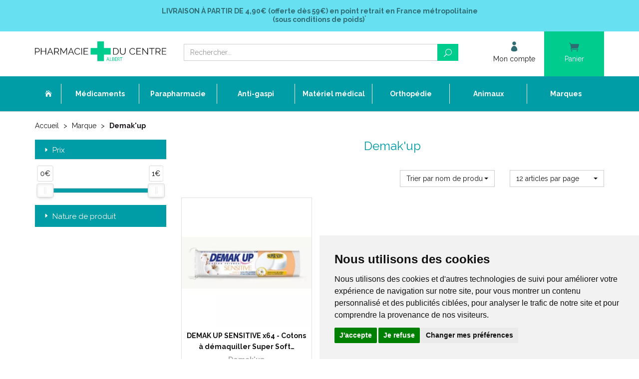

--- FILE ---
content_type: text/html; charset=UTF-8
request_url: https://www.pharmacie-du-centre-albert.fr/rubrique/demakup-sensitive-cotons-a-demaquiller-super-soft-ronds-ovales
body_size: 10311
content:
<!DOCTYPE html> <html lang="fr"> <head> <meta charset="utf-8"> <title>Demak&#039;up Sensitive Cotons à Démaquiller Super Soft Ronds Ovales</title> <meta name="description" content="Demak&amp;&#x23;039&#x3B;up&#x20;Sensitive&#x20;Cotons&#x20;&#xE0;&#x20;D&#xE9;maquiller&#x20;Super&#x20;Soft&#x20;Ronds&#x20;Ovales&#x20;-&#x20;Pharmacie&#x20;du&#x20;Centre&#x20;80300&#x20;ALBERT&#x20;-&#x20;Vente&#x20;en&#x20;ligne&#x20;m&#xE9;dicaments&#x20;sans&#x20;ordonnance&#x20;et&#x20;parapharmacie"> <meta property="fb&#x3A;app_id" content="571730743206166"> <meta property="og&#x3A;url" content="https&#x3A;&#x2F;&#x2F;www.pharmacie-du-centre-albert.fr&#x2F;rubrique&#x2F;demakup-sensitive-cotons-a-demaquiller-super-soft-ronds-ovales"> <meta property="og&#x3A;title" content="Demak&#x27;up&#x20;Sensitive&#x20;Cotons&#x20;&#xE0;&#x20;D&#xE9;maquiller&#x20;Super&#x20;Soft&#x20;Ronds&#x20;Ovales"> <meta property="og&#x3A;description" content="Demak&#x27;up&#x20;Sensitive&#x20;Cotons&#x20;&#xE0;&#x20;D&#xE9;maquiller&#x20;Super&#x20;Soft&#x20;Ronds&#x20;Ovales&#x20;-&#x20;Pharmacie&#x20;du&#x20;Centre&#x20;80300&#x20;ALBERT&#x20;-&#x20;Vente&#x20;en&#x20;ligne&#x20;m&#xE9;dicaments&#x20;sans&#x20;ordonnance&#x20;et&#x20;parapharmacie"> <meta property="og&#x3A;site_name" content="Pharmacie&#x20;du&#x20;Centre&#x20;Albert"> <meta property="og&#x3A;locale" content="fr_FR"> <meta name="twitter&#x3A;card" content="summary"> <meta name="twitter&#x3A;title" content="Demak&#x27;up&#x20;Sensitive&#x20;Cotons&#x20;&#xE0;&#x20;D&#xE9;maquiller&#x20;Super&#x20;Soft&#x20;Ronds&#x20;Ovales"> <meta name="twitter&#x3A;description" content="Demak&#x27;up&#x20;Sensitive&#x20;Cotons&#x20;&#xE0;&#x20;D&#xE9;maquiller&#x20;Super&#x20;Soft&#x20;Ronds&#x20;Ovales&#x20;-&#x20;Pharmacie&#x20;du&#x20;Centre&#x20;80300&#x20;ALBERT&#x20;-&#x20;Vente&#x20;en&#x20;ligne&#x20;m&#xE9;dicaments&#x20;sans&#x20;ordonnance&#x20;et&#x20;parapharmacie"> <meta name="viewport" content="width&#x3D;device-width,&#x20;initial-scale&#x3D;1,&#x20;maximum-scale&#x3D;1"> <meta http-equiv="X-UA-Compatible" content="IE&#x3D;edge"> <meta name="theme-color" content="&#x23;67e1f1"> <meta name="apple-itunes-app" content="app-id&#x3D;1462350588"> <meta name="robots" content="index, follow, all"> <link rel="apple-touch-icon-precomposed" sizes="144x144" href="/assets/pca/ico/apple-touch-icon-144x144-precomposed.png"> <link rel="apple-touch-icon-precomposed" sizes="114x114" href="/assets/pca/ico/apple-touch-icon-114x114-precomposed.png"> <link rel="apple-touch-icon-precomposed" sizes="72x72" href="/assets/pca/ico/apple-touch-icon-72x72-precomposed.png"> <link rel="apple-touch-icon-precomposed" href="/assets/pca/ico/apple-touch-icon-precomposed.png"> <link rel="shortcut icon" href="/assets/pca/ico/favicon.png"> <link rel="search" type="application/opensearchdescription+xml" title="Mes recherches" href="/opensearch.xml"> <link rel="canonical" href="https://www.pharmacie-du-centre-albert.fr/rubrique/demakup-sensitive-cotons-a-demaquiller-super-soft-ronds-ovales"> <link href="&#x2F;&#x2F;cdn.apotekisto.com&#x2F;ajax&#x2F;libs&#x2F;twitter-bootstrap&#x2F;3.4.1&#x2F;css&#x2F;bootstrap.min.css" media="screen" rel="stylesheet" type="text&#x2F;css"> <link href="&#x2F;&#x2F;cdn.apotekisto.com&#x2F;ajax&#x2F;libs&#x2F;noUiSlider&#x2F;15.7.1&#x2F;nouislider.min.css" media="screen" rel="stylesheet" type="text&#x2F;css"> <link href="&#x2F;&#x2F;cdnjs.cloudflare.com&#x2F;ajax&#x2F;libs&#x2F;bootstrap-select&#x2F;1.13.5&#x2F;css&#x2F;bootstrap-select.min.css" media="screen" rel="stylesheet" type="text&#x2F;css"> <link href="&#x2F;assets&#x2F;pca&#x2F;css&#x2F;style.min.css&#x3F;v&#x3D;1.48" media="screen" rel="stylesheet" type="text&#x2F;css"> <link href="&#x2F;assets&#x2F;pca&#x2F;css&#x2F;skin-cust.min.css&#x3F;v&#x3D;1.48" media="screen" rel="stylesheet" type="text&#x2F;css"> <link href="&#x2F;&#x2F;cdn.apotekisto.com&#x2F;ajax&#x2F;libs&#x2F;animate.css&#x2F;3.7.2&#x2F;animate.min.css" media="screen" rel="stylesheet" type="text&#x2F;css"> <link href="&#x2F;&#x2F;cdnjs.cloudflare.com&#x2F;ajax&#x2F;libs&#x2F;malihu-custom-scrollbar-plugin&#x2F;3.1.5&#x2F;jquery.mCustomScrollbar.min.css" media="screen" rel="stylesheet" type="text&#x2F;css"> <!--[if lt IE 9]><script  src="&#x2F;&#x2F;oss.maxcdn.com&#x2F;libs&#x2F;html5shiv&#x2F;3.7.0&#x2F;html5shiv.js"></script><![endif]--> <!--[if lt IE 9]><script  src="&#x2F;&#x2F;oss.maxcdn.com&#x2F;libs&#x2F;respond.js&#x2F;1.3.0&#x2F;respond.min.js"></script><![endif]--> <script src="https://www.googletagmanager.com/gtag/js?id=G-4LVC75SMCK" async></script><script src="https://cdn.apotekisto.com/ajax/libs/161-cookie-consent/4.1.0/cookie-consent2.min.js?v=1.0" async></script><script id="gtm-cookie-consent" data-cc-name="Pharmacie du Centre Albert">window.dataLayer=window.dataLayer||[];function gtag(){dataLayer.push(arguments);}gtag('consent','default',{'ad_storage':'denied','ad_user_data':'denied','ad_personalization':'denied','analytics_storage':'denied','wait_for_update':500});gtag('js',new Date());gtag('config','G-4LVC75SMCK');</script> </head> <body data-globals="&#x7B;&quot;path&quot;&#x3A;&quot;&quot;,&quot;user&quot;&#x3A;0,&quot;miniCartUrl&quot;&#x3A;&quot;&#x5C;&#x2F;cart&#x5C;&#x2F;mini&quot;,&quot;questionUrl&quot;&#x3A;&quot;&#x5C;&#x2F;question&quot;&#x7D;"> <div class="navbar navbar-static-top navbar-tshop megamenu mb-0" role="navigation" id="navbar-fixed"> <div class="navbar-top"> <div class="bg-head text-head text-center py-3 col-ship"> <a href="/livraison-chez-un-commercant" class="text-head"> <strong><span class="text-uppercase">Livraison &agrave; partir de</span> 4,90&euro; (offerte d&egrave;s 59&euro;) <span class="hidden-xs">en point retrait en France m&eacute;tropolitaine</span></strong><br> <strong>(sous conditions de poids)<sup>*</sup></strong> </a> </div> <div class="navbar-top-logo" id="navbar-logo"> <div class="container"> <div class="row"> <div class="col-xs-7 col-sm-3 col-lg-3 nav-logo col-logo">                            <a href="/"><img src="/assets/pca/svg/logo-pharmacie-du-centre-albert.svg" alt="Pharmacie du Centre Albert - Pharmacie &amp; Paraphamarcie en ligne" class="img-responsive" width="664" height="102"></a> </div>                        <div class="col-xs-5 col-sm-4 col-sm-push-5 col-lg-3 col-lg-push-6 col-user-menu"> <ul class="nav user-menu"> <li> <a href="#" data-h="/user/login" data-toggle="modal" data-target="#ModalLogin" data-href="/user/modalSignup"> <i class="icon_profile"></i> <span class="hidden-xs">Mon compte</span> </a> </li> <li class="dropdown cartMenu"> <a href="#" data-h="/cart" class="dropdown-toggle dropdown-cart" data-toggle="dropdown"> <i class="icon_cart"></i> <span class="hidden-xs">Panier </span><small class="hidden-xs" data-copy-dest="subtotal"></small> </a> <div class="dropdown-menu dropdown-menu-right miniCartAjax"> <p class="text-center">Chargement...</p> </div> </li> </ul> </div> <form class="col-xs-12 col-sm-5 col-sm-pull-4 col-lg-6 col-lg-pull-3" action="/recherche" method="get" id="form-nav-search"> <div class="input-group"> <span class="input-group-btn"> <button type="button" class="navbar-toggle" data-toggle="collapse" data-target=".navbar-collapse"> <span class="icon-bar"></span><span class="icon-bar"></span><span class="icon-bar"></span> </button> </span> <input type="search" name="q" required="required" maxlength="100" placeholder="Rechercher..." class="form-control"> <span class="input-group-btn"> <button class="btn btn-primary" type="submit"><i class="icon_search"></i></button> </span> </div> </form> </div> <div id="is-lg" class="visible-lg"></div> <div id="result-nav-search" data-url="/recherche/page-99/produits" class="hide"></div> </div> </div> </div> <div class="bg-menu"> <div class="container"> <div class="navbar-collapse collapse" id="navbar-categories"> <ul class="nav navbar-nav navbar-justified" id="nav-categories"> <li class="lnk-home hidden-xs"><a href="/"><span><i class="icon_house"></i></span></a></li> <li class="dropdown megamenu-fullwidth"><a data-toggle="dropdown" class="dropdown-toggle" href="#"><span>M&eacute;dicaments</span></a> <ul class="dropdown-menu"> <li class="megamenu-content"> <ul class="col-lg-3 col-sm-3 col-md-3"> <li class="c1"><a href="/rubrique/anti-gaspi-date-courte"><strong>Anti gaspi/Date courte</strong></a></li> <li class="c1 c1s"><a href="/rubrique/carences-vitamines-sels-mineraux"><strong>Carences, Vitamines, Sels Minéraux</strong></a></li> <li class="c1 c1s"><a href="/rubrique/circulation-veineuse"><strong>Circulation Veineuse</strong></a></li> <li class="c1 c1s"><a href="/rubrique/digestion"><strong>Digestion</strong></a></li> <li class="c1 c1s"><a href="/rubrique/douleurs-dentaires"><strong>Douleurs Dentaires</strong></a></li> <li class="c1 c1s"><a href="/rubrique/douleurs-fievre"><strong>Douleurs-fièvre</strong></a></li> <li class="c1 c1s"><a href="/rubrique/drainage-elimination"><strong>Drainage, Elimination</strong></a></li> <li class="c1 c1s"><a href="/rubrique/fatigue-convalescence"><strong>Fatigue, convalescence</strong></a></li> </ul> <ul class="col-lg-3 col-sm-3 col-md-3"> <li class="c1"><a href="/rubrique/homeopathie-ampoules-buvables"><strong>Homéopathie Ampoules Buvables</strong></a></li> <li class="c1 c1s"><a href="/rubrique/homeopathie-doses"><strong>Homéopathie Doses</strong></a></li> <li class="c1 c1s"><a href="/rubrique/homeopathie-granules"><strong>Homéopathie Granules</strong></a></li> <li class="c1 c1s"><a href="/rubrique/homeopathie-medicaments"><strong>Homéopathie Médicaments</strong></a></li> <li class="c1 c1s"><a href="/rubrique/homeopathie-solutions-teintures"><strong>Homéopathie Solutions, Teintures</strong></a></li> <li class="c1 c1s"><a href="/rubrique/homeopathie-triturations"><strong>Homéopathie Triturations</strong></a></li> <li class="c1 c1s"><a href="/rubrique/les-maux-de-l-hiver"><strong>Les Maux de l&#039; Hiver</strong></a></li> </ul> <ul class="col-lg-3 col-sm-3 col-md-3"> <li class="c1"><a href="/rubrique/la-femme-2"><strong>La Femme</strong></a></li> <li class="c1 c1s"><a href="/rubrique/les-yeux-2"><strong>Les Yeux</strong></a></li> <li class="c1 c1s"><a href="/rubrique/memoire-2"><strong>Mémoire</strong></a></li> <li class="c1 c1s"><a href="/rubrique/metabolisme-2"><strong>Métabolisme</strong></a></li> <li class="c1 c1s"><a href="/rubrique/muscles-articulations"><strong>Muscles, Articulations</strong></a></li> <li class="c1 c1s"><a href="/rubrique/minceur-perte-de-poids"><strong>Minceur, Perte de Poids</strong></a></li> <li class="c1 c1s"><a href="/rubrique/nerfs-sommeil"><strong>Nerfs, Sommeil</strong></a></li> </ul> <ul class="col-lg-3 col-sm-3 col-md-3"> <li class="c1"><a href="/rubrique/oligotherapie-2"><strong>Oligothérapie</strong></a></li> <li class="c1 c1s"><a href="/rubrique/oreilles-2"><strong>Oreilles</strong></a></li> <li class="c1 c1s"><a href="/rubrique/peau-cheveux"><strong>Peau, Cheveux</strong></a></li> <li class="c1 c1s"><a href="/rubrique/sevrage-tabagique-2"><strong>Sevrage Tabagique</strong></a></li> <li class="c1 c1s"><a href="/rubrique/troubles-urinaires"><strong>Troubles Urinaires</strong></a></li> <li class="c1 c1s"><a href="/rubrique/troubles-veineux"><strong>Troubles Veineux</strong></a></li> <li class="c1 c1s"><a href="/rubrique/divers"><strong>Divers</strong></a></li> </ul> </li> </ul> </li> <li class="dropdown megamenu-fullwidth"><a data-toggle="dropdown" class="dropdown-toggle" href="#"><span>Parapharmacie</span></a> <ul class="dropdown-menu"> <li class="megamenu-content"> <ul class="col-lg-3 col-sm-3 col-md-3"> <li class="c1"><a href="/rubrique/destockage-fin-de-serie"><strong>Déstockage - Fin de série</strong></a></li> <li class="c1 c1s"><a href="/rubrique/noel-coffrets-cadeuax-pas-cher"><strong>Boutique Cadeaux</strong></a></li> <li class="c1 c1s"><a href="/rubrique/printemps"><strong>Printemps</strong></a></li> <li class="c1 c1s"><a href="/rubrique/ete"><strong>Eté</strong></a></li> <li class="c1 c1s"><a href="/rubrique/automne"><strong>Automne</strong></a></li> <li class="c1 c1s"><a href="/rubrique/hiver"><strong>Hiver</strong></a></li> </ul> <ul class="col-lg-3 col-sm-3 col-md-3"> <li class="c1"><a href="/rubrique/aromatherapie"><strong>Aromathérapie</strong></a></li> <li class="c1 c1s"><a href="/rubrique/bebe-et-maman"><strong>Bébé et Maman</strong></a></li> <li class="c1 c1s"><a href="/rubrique/coffrets-trousses"><strong>Coffrets / Trousses</strong></a></li> <li class="c1 c1s"><a href="/rubrique/homme"><strong>Homme</strong></a></li> <li class="c1 c1s"><a href="/rubrique/la-beaute-par-les-cosmetiques"><strong>La Beauté par Les Cosmétiques</strong></a></li> </ul> <ul class="col-lg-3 col-sm-3 col-md-3"> <li class="c1"><a href="/rubrique/le-corps"><strong>Le Corps</strong></a></li> <li class="c1 c1s"><a href="/rubrique/les-cheveux"><strong>Les Cheveux</strong></a></li> <li class="c1 c1s"><a href="/rubrique/ma-beaute-pendant-le-cancer-evaux-cerecare-thuasne-thamert-lingerie-prothese"><strong>Ma beauté pendant Le Cancer</strong></a></li> <li class="c1 c1s"><a href="/rubrique/olfactotherapie-arkopharma-olfae-huiles-essentielles-pour-diffusion-diffuseur-pyramide-olfactive"><strong>Olfactothérapie</strong></a></li> <li class="c1 c1s"><a href="/rubrique/oligoelements"><strong>Oligoéléments</strong></a></li> </ul> <ul class="col-lg-3 col-sm-3 col-md-3"> <li class="c1"><a href="/rubrique/optique-presbytie"><strong>Optique - Presbytie</strong></a></li> <li class="c1 c1s"><a href="/rubrique/phytotherapie"><strong>Phytothérapie</strong></a></li> <li class="c1 c1s"><a href="/rubrique/premiers-soins"><strong>Premiers Soins</strong></a></li> <li class="c1 c1s"><a href="/rubrique/se-soigner-au-naturel"><strong>Se Soigner Au Naturel</strong></a></li> <li class="c1 c1s"><a href="/rubrique/solaires-adultes-enfants"><strong>Solaires Adultes Enfants</strong></a></li> </ul> </li> </ul> </li> <li><a href="/rubrique/anti-gaspi-date-courte"><span>Anti-gaspi</span></a></li> <li class="dropdown megamenu-fullwidth"><a data-toggle="dropdown" class="dropdown-toggle" href="#"><span>Mat&eacute;riel m&eacute;dical</span></a> <ul class="dropdown-menu"> <li class="megamenu-content"> <ul class="col-lg-3 col-sm-3 col-md-3"> <li class="c1"><a href="/rubrique/aides-a-la-mobilite"><strong>Aides à la Mobilité</strong></a></li> <li class="c1 c1s"><a href="/rubrique/aspiration-tracheale"><strong>Aspiration Trachéale</strong></a></li> <li class="c1 c1s"><a href="/rubrique/assistance-respiratoire"><strong>Assistance Respiratoire</strong></a></li> <li class="c1 c1s"><a href="/rubrique/bariatrie-pharmacie-du-centre-80300-albert"><strong>Bariatrie</strong></a></li> <li class="c1 c1s"><a href="/rubrique/communication-aides-techniques-octave-sonalto-tinteo-telephone"><strong>Communication</strong></a></li> <li class="c1 c1s"><a href="/rubrique/confort-aides-techniques-fauteuil-releveur-de-repos-thermotherapie-luminotherapie-humidificateur-air"><strong>Confort</strong></a></li> <li class="c1 c1s"><a href="/rubrique/gynecologie-pessaire-set-de-perfusion-pose-sondage-retrait-sterilet"><strong>Gynécologie</strong></a></li> </ul> <ul class="col-lg-3 col-sm-3 col-md-3"> <li class="c1"><a href="/rubrique/hygiene-adultes"><strong>Hygiène Adultes</strong></a></li> <li class="c1 c1s"><a href="/rubrique/hygiene-toilettes-aides-techniques-chaise-garde-robe-desinfection-nettoyage-gants-doigtiers-urinal"><strong>Hygiène Toilettes</strong></a></li> <li class="c1 c1s"><a href="/rubrique/incontinence"><strong>Incontinence</strong></a></li> <li class="c1 c1s"><a href="/rubrique/instruments-medicaux"><strong>Instruments médicaux</strong></a></li> <li class="c1 c1s"><a href="/rubrique/lits-medicalises-et-son-environnement"><strong>Lits Médicalisés et son Environnement</strong></a></li> <li class="c1 c1s"><a href="/rubrique/loisirs-aides-techniques-loupe-portes-cartes-stylo-revues-orkyn-alcura"><strong>Loisirs</strong></a></li> <li class="c1 c1s"><a href="/rubrique/medicaments-aides-techniques-broyeur-distributeur-collyre-rangement-homeo-inhalation-pilulier-pilbox"><strong>Médicaments</strong></a></li> </ul> <ul class="col-lg-3 col-sm-3 col-md-3"> <li class="c1"><a href="/rubrique/neurostimulation"><strong>Neurostimulation</strong></a></li> <li class="c1 c1s"><a href="/rubrique/prehension-habillement-aides-techniques-pince-enfile-bas-bouton-lacet-chausse-pieds"><strong>Préhension, Habillement</strong></a></li> <li class="c1 c1s"><a href="/rubrique/prevention-et-auto-diagnostic"><strong>Prévention et Auto Diagnostic</strong></a></li> <li class="c1 c1s"><a href="/rubrique/prevention-des-escarres"><strong>Prévention des Escarres</strong></a></li> <li class="c1 c1s"><a href="/rubrique/puericulture"><strong>Puériculture</strong></a></li> <li class="c1 c1s"><a href="/rubrique/re-education"><strong>Ré-éducation</strong></a></li> <li class="c1 c1s"><a href="/rubrique/repas"><strong>Repas</strong></a></li> </ul> <ul class="col-lg-3 col-sm-3 col-md-3"> <li class="c1"><a href="/rubrique/repos"><strong>Repos</strong></a></li> <li class="c1 c1s"><a href="/rubrique/salle-de-bain-et-toilettes"><strong>Salle de Bain et Toilettes</strong></a></li> <li class="c1 c1s"><a href="/rubrique/coloplast-stomie-colostomie-iliostomie-urostomie-sensura-mio-sensura-flex-sensura-click-brava"><strong>Stomie</strong></a></li> <li class="c1 c1s"><a href="/rubrique/transferts-aides-techniques-verticaliseur-leve-personne-fauteuil-disque-coussin-planche-sangle"><strong>Transferts</strong></a></li> </ul> </li> </ul> </li> <li class="dropdown megamenu-fullwidth"><a data-toggle="dropdown" class="dropdown-toggle" href="#"><span>Orthop&eacute;die</span></a> <ul class="dropdown-menu"> <li class="megamenu-content"> <ul class="col-lg-3 col-sm-3 col-md-3"> <li class="c1"><a href="/rubrique/bandes"><strong>Bandes</strong></a></li> <li class="c1 c1s"><a href="/rubrique/cancer-du-sein-lingerie"><strong>Cancer du Sein/ Lingerie</strong></a></li> <li class="c1 c1s"><a href="/rubrique/ceintures-abdominales-post-operatoires"><strong>Ceintures Abdominales Post Opératoires</strong></a></li> <li class="c1 c1s"><a href="/rubrique/ceintures-thoraciques"><strong>Ceintures Thoraciques</strong></a></li> <li class="c1 c1s"><a href="/rubrique/cheville-chevilleres"><strong>Cheville - Chevillères</strong></a></li> </ul> <ul class="col-lg-3 col-sm-3 col-md-3"> <li class="c1"><a href="/rubrique/chirurgie-plastique-et-esthetique"><strong>Chirurgie Plastique et Esthétique</strong></a></li> <li class="c1 c1s"><a href="/rubrique/contention-medicale"><strong>Contention Médicale</strong></a></li> <li class="c1 c1s"><a href="/rubrique/cou-colliers-cervicaux"><strong>Cou - Colliers Cervicaux</strong></a></li> <li class="c1 c1s"><a href="/rubrique/coude-coudieres"><strong>Coude - Coudières</strong></a></li> <li class="c1 c1s"><a href="/rubrique/cuisse"><strong>Cuisse</strong></a></li> </ul> <ul class="col-lg-3 col-sm-3 col-md-3"> <li class="c1"><a href="/rubrique/doigt-attelle"><strong>Doigt - Attelle</strong></a></li> <li class="c1 c1s"><a href="/rubrique/dos-ceintures"><strong>Dos - Ceintures</strong></a></li> <li class="c1 c1s"><a href="/rubrique/epaule-epaulieres"><strong>Epaule - Epaulières</strong></a></li> <li class="c1 c1s"><a href="/rubrique/gamme-junior-donjoy-thuasne-minitrax-fusiolight-genuaction-ligacast-ligaflex-malleoaction-ortel-c1"><strong>Gamme Junior</strong></a></li> <li class="c1 c1s"><a href="/rubrique/genou-genouilleres"><strong>Genou - Genouillères</strong></a></li> </ul> <ul class="col-lg-3 col-sm-3 col-md-3"> <li class="c1"><a href="/rubrique/pieds-2"><strong>Pieds</strong></a></li> <li class="c1 c1s"><a href="/rubrique/poignet"><strong>Poignet</strong></a></li> <li class="c1 c1s"><a href="/rubrique/protection-sur-sous-platre"><strong>Protection sur / sous Plâtre</strong></a></li> </ul> </li> </ul> </li> <li class="dropdown megamenu-fullwidth"><a data-toggle="dropdown" class="dropdown-toggle" href="#"><span>Animaux</span></a> <ul class="dropdown-menu"> <li class="megamenu-content"> <ul class="col-lg-3 col-sm-3 col-md-3"> <li class="c1"><a href="/rubrique/chat"><strong>Chat</strong></a></li> <li class="c1 c1s"><a href="/rubrique/chien"><strong>Chien</strong></a></li> <li class="c1 c1s"><a href="/rubrique/cheval"><strong>Cheval</strong></a></li> </ul> <ul class="col-lg-3 col-sm-3 col-md-3"> <li class="c1"><a href="/rubrique/furet"><strong>Furet</strong></a></li> <li class="c1 c1s"><a href="/rubrique/hygiene-de-l-habitat"><strong>Hygiène De L&#039; Habitat</strong></a></li> <li class="c1 c1s"><a href="/rubrique/lapin"><strong>Lapin</strong></a></li> </ul> <ul class="col-lg-3 col-sm-3 col-md-3"> <li class="c1"><a href="/rubrique/nac-nouveaux-animaux-de-compagnie"><strong>NAC - Nouveaux Animaux de Compagnie</strong></a></li> <li class="c1 c1s"><a href="/rubrique/oiseau"><strong>Oiseau</strong></a></li> <li class="c1 c1s"><a href="/rubrique/volailles"><strong>Volailles</strong></a></li> </ul> <ul class="col-lg-3 col-sm-3 col-md-3"> <li class="c1"><a href="/rubrique/autres-especes"><strong>Autres Espèces</strong></a></li> </ul> </li> </ul> </li> <li><a href="/marques"><span>Marques</span></a></li> </ul> <div id="nav-cat-clickable"></div> </div> </div> </div> </div> <div id="content"> <div class="container main-container" id="products-reload"> <ul class="breadcrumb" itemscope itemtype="http://schema.org/BreadcrumbList"> <li itemprop="itemListElement" itemscope itemtype="http://schema.org/ListItem"> <a href="/" itemprop="item">Accueil <em itemprop="name" class="hide">Pharmacie du Centre Albert</em></a> <meta itemprop="position" content="1"> </li> <li> <a href="/">Marque</a> </li> <li itemprop="itemListElement" itemscope itemtype="http://schema.org/ListItem" class="active"> <a href="/rubrique/demakup-sensitive-cotons-a-demaquiller-super-soft-ronds-ovales" itemprop="item"><span itemprop="name">Demak&#039;up</span></a> <meta itemprop="position" content="2"> </li> </ul> <div class="row"> <div class="col-sm-3"> <div class="panel-group" id="accordionNo" data-url="/rubrique/demakup-sensitive-cotons-a-demaquiller-super-soft-ronds-ovales"> <div class="panel panel-default"> <div class="panel-heading"> <div class="h4 panel-title"> <a data-toggle="collapse" href="#collapsePrice" class="collapseWill">Prix <span class="pull-left"><i class="arrow_triangle-right"></i></span></a> </div> </div> <div id="collapsePrice" class="panel-collapse collapse in"> <div class="panel-body"> <div class="pt-5 pb-1 mx-3"> <div id="critPrice" data-name="cfpr" data-value-min="0" data-value-max="1" data-range-min="0" data-range-max="1" data-currency="&euro;"></div> <input type="hidden" data-name="cfpr" value="0,1"> </div> </div> </div> </div> <div class="panel panel-default"> <div class="panel-heading"> <div class="panel-title"> <a data-toggle="collapse" href="#collapseType4" data-parent="#accordionNo" class="collapseWill pressed">Nature de produit <span class="criteria-count"></span> <span class="pull-left"><i class="arrow_triangle-right"></i></span></a> </div> </div> <div id="collapseType4" class="panel-collapse collapse"> <div class="panel-body"> <div class="block-element"> <label> <input type="checkbox" data-name="cfc" value="2474"> Coton / Eponge à Démaquiller</label> </div> </div> </div> </div> </div> </div> <div class="col-sm-9"> <div class="clearfix"> <h1 class="cust-section-title mt-0">Demak&#039;up</h1> </div> <div class="row mb-4"> <div class="col-xs-6 col-sm-3 col-sm-offset-6"> <select class="form-control" title="Trier par" data-query="fpp" data-url="/rubrique/demakup-sensitive-cotons-a-demaquiller-super-soft-ronds-ovales"> <option value="title" selected="selected">Trier par nom de produit</option> <option value="promo">Trier par promotions</option> <option value="hotNew">Trier par nouveaut&eacute;s</option> <option value="priceMin">Trier par prix croissant</option> <option value="priceMin_desc">Trier par prix d&eacute;croissant</option> </select> </div> <div class="col-xs-6 col-sm-3"> <select class="form-control" title="Articles par page" data-query="cpp" data-url="/rubrique/demakup-sensitive-cotons-a-demaquiller-super-soft-ronds-ovales"> <option value="12" selected="selected">12 articles par page</option> <option value="24">24 articles par page</option> <option value="36">36 articles par page</option> </select> </div> </div> <div class="row"> <div class="item col-sm-4 col-xs-6" data-product="258"> <div class="product"> <div class="image"> <a href="/produit/demak-up-sensitive-x64-cotons-a-demaquiller-super-soft-ronds-paquet-64-lotus-1469369"><img alt="DEMAK&#x20;UP&#x20;SENSITIVE&#x20;x64&#x20;-&#x20;Cotons&#x20;&#xE0;&#x20;d&#xE9;maquiller&#x20;Super&#x20;Soft&#x20;Ronds&#x20;-&#x20;Paquet&#x2F;64&#x20;-&#x20;LOTUS" class="img-responsive img-move" src="/resize/300x300/media/finish/img/normal/98/3133200065665-demak-up-sensitive-x64-cotons-a-demaquiller-super-soft-ronds-paquet-64-lotus.jpg" width="300" height="300"></a> </div> <div class="action-container"> <h2 class="title"> <a href="/produit/demak-up-sensitive-x64-cotons-a-demaquiller-super-soft-ronds-paquet-64-lotus-1469369" data-ddd="">DEMAK UP SENSITIVE x64 - Cotons à démaquiller Super Soft Ronds - Paquet/64 - LOTUS</a> </h2> <div class="brand">Demak&#039;up</div> <div class="price" data-finish="258"> <strong class="extra"><span class="p-int">0</span><span class="p-pt">,</span><span class="p-frac">90</span><span class="p-cur">€</span></strong> </div> <form action="/cart/add" method="post" class="action-control" data-medic=""> <button type="submit" class="btn btn-block btn-primary"><i class="icon_cart"></i> J&rsquo;ach&egrave;te</button> <input type="hidden" name="productId" value="258"> <input type="hidden" name="finishId" value="258"> <input type="hidden" name="quantity" value="1"> <input type="hidden" name="uri" value="https://www.pharmacie-du-centre-albert.fr/rubrique/demakup-sensitive-cotons-a-demaquiller-super-soft-ronds-ovales"> </form> </div> </div> </div> </div> <div class="clearfix my-3"> <nav class="pull-left" aria-label="Page navigation"> <ul class="pagination mt-0"> <li class="disabled"><a href="#">&laquo;</a></li> <li class="disabled"><a href="#">&lsaquo;</a></li> <li class="active"><a href="/rubrique/demakup-sensitive-cotons-a-demaquiller-super-soft-ronds-ovales">1</a></li> <li class="disabled"><a href="#">&rsaquo;</a></li> <li class="disabled"><a href="#">&raquo;</a></li> </ul> </nav> <div class="pull-right hidden-xs"> <p>Affichage 1-1 des 1 articles</p> </div> </div> </div> </div> </div> </div> <div class="gap"></div> <div class="pre-footer"> <div class="container"> <div class="row"> <div class="col-xs-6 col-sm-3"> <a href="/"> <i class="icon_pin"></i> <strong>Click &amp; Collect</strong> <br> Retrait <strong>gratuit</strong> <span class="hidden-xs">en pharmacie</span> </a> </div> <div class="col-xs-6 col-sm-3"> <a href="/equipe"> <i class="icon_group"></i> <strong>Une &eacute;quipe<br> &agrave; votre service</strong> </a> </div> <div class="clearfix visible-xs mb-4"></div> <div class="col-xs-6 col-sm-3"> <a href="/rendez-vous"> <i class="icon_calendar"></i> <strong>Prendre<br> un rendez-vous</strong> </a> </div> <div class="col-xs-6 col-sm-3"> <a href="/articles"> <i class="icon_comment_alt"></i> <strong>Nos conseils<br> sant&eacute;</strong> </a> </div> </div> </div> </div> <div class="container py-4 table-responsive"> <table class="table tfooter"> <tr class="text-center"> <td class="text-left"> <a href="https://solidarites-sante.gouv.fr" target="_blank" rel="nofollow noopener"> <img src="/assets/pca/img/square-10.png" data-lazy-src="/assets/pca/svg/logo-rf-ministere-sante.svg" width="85" height="89" alt="Minist&egrave;re de la sant&eacute;"> </a> </td> <td> <a href="https://www.ordre.pharmacien.fr" target="_blank" rel="nofollow noopener"> <img src="/assets/pca/img/square-10.png" data-lazy-src="/assets/pca/svg/logo-ordre-national-pharmaciens.svg" width="90" height="90" alt="Order national des pharmaciens"> </a> </td> <td> <a href="https://www.ordre.pharmacien.fr/je-suis/patient-grand-public/rechercher-un-site-de-vente-en-ligne-autorise-a-vendre-des-medicaments?vl-site=pharmacie-du-centre-albert" target="_blank" rel="nofollow noopener"> <img src="/assets/pca/img/square-10.png" data-lazy-src="/assets/pca/svg/logo-cliquer-verifier-legalite-site.svg" width="84" height="70" alt="V&eacute;rifier la l&eacute;galit&eacute; du site"> </a> </td> <td> <a href="https://www.hauts-de-france.ars.sante.fr" target="_blank" rel="nofollow noopener"> <img src="/assets/pca/img/square-10.png" data-lazy-src="/assets/pca/svg/logo-ars.svg" width="78" height="45" alt="ARS"> </a> </td> <td> <a href="https://www.bureauveritas.fr/wps/wcm/connect/bv_fr/local/services+sheet/certification+iso+9001" target="_blank" rel="nofollow noopener"> <img src="/assets/pca/img/square-10.png" data-lazy-src="/assets/pca/img/pharma-systeme-qualite-2x.png" width="73" height="72" alt="Pharma Syst&egrave;me Qualit&eacute;"> <img src="/assets/pca/img/square-10.png" data-lazy-src="/assets/pca/svg/logo-iso-9001.svg" width="138" height="65" alt="ISO 9001 Bureau Veritas Certification"> </a> </td> <td class="text-right"> <img src="/assets/pca/img/square-10.png" data-lazy-src="/assets/pca/svg/logo-pharmacie-francaise.svg" width="113" height="65" alt="Pharmacie fran&ccedil;aise"> </td> </tr> </table> </div> <footer class="footer bg-head"> <div class="container"> <div class="row"> <div class="col-sm-4 col-xs-12" data-mh="foot"> <div class="h-foot">Coordonn&eacute;es</div> <ul class="with-icons mb-4"> <li><i class="icon_pin"></i> 32 rue Jeanne d&rsquo;Harcourt<br> 80300 Albert</li> <li><i class="icon_clock"></i> Du lundi au vendredi<br> 8h30 - 19h00 non stop<br> Le samedi<br> 8h30 - 17h00 non stop<br> Ferm&eacute; le dimanche<br> </li> <li> <i class="icon_phone"></i> <a href="tel:0322744550">03 22 74 45 50</a> </li> <li> <i class="icon_mail"></i> <a href="mailto:contact@pharmacie-du-centre-albert.fr">contact<em class="sr-only">&nbsp;-&nbsp;</em>@<em class="sr-only">&nbsp;-&nbsp;</em>pharmacie-du-centre-albert.fr</a> </li> </ul> <div class="row"> <a href="/contactez-nous" class="col-xs-8 col-sm-12"><img src="/assets/pca/img/pharmacie-du-centre-albert-plan2.jpg" data-lazy-src="/assets/pca/img/pharmacie-du-centre-albert-plan2-2x.jpg" width="250" height="139" alt="Plan d&rsquo;acc&egrave;s &agrave; la pharmacie" class="lazy img-responsive"></a> </div> </div> <div class="col-sm-4 col-xs-6" data-mh="foot"> <div class="h-foot">Officine</div> <ul> <li><a href="/">Accueil</a></li> <li><a href="/qui-sommes-nous">Qui sommes-nous&nbsp;?</a></li> <li><a href="/equipe">L&rsquo;&eacute;quipe officinale</a></li> <li><a href="/ordonnance-en-ligne">Ordonnance</a></li> <li><a href="https://ansm.sante.fr/documents/reference/declarer-un-effet-indesirable" target="_blank" rel="nofollow noopener">D&eacute;clarer un effet ind&eacute;sirable</a></li> <li><a data-toggle="modal" data-target="#ModalQuestion">Poser une question</a></li> <li><a href="/marques">Laboratoires &amp; Marques</a></li> <li><a href="/promotions">Promotions</a></li> <li><a href="/articles">Espace conseil</a></li> <li><a href="/newsletter">Newsletter</a></li> <li><a href="/cgv">CGV</a></li> <li><a href="/mentions-legales">Mentions l&eacute;gales</a></li> <li><a href="/donnees-personnelles">Donn&eacute;es personnelles</a></li> <li><a href="/cookies" class="lnk-cookie">Cookies</a></li> <li><a href="#cookie-consent" class="cookie-consent-preferences">Mes pr&eacute;f&eacute;rences Cookies</a></li> <li><a href="#" data-h="/user">Mon compte</a></li> <li class="mt-3"><a href="https://annuaire.des-pharmacies.fr/pharmacie-du-centre-albert" target="_blank" rel="noopener">Annuaire des pharmacies</a></li> </ul> </div> <div class="col-sm-4 col-xs-6" data-mh="foot"> <div class="h-foot">Mode de livraison</div> <ul class="mb-4"> <li><a href="/retrait-en-pharmacie">Retrait dans la pharmacie</a></li> <li><a href="/livraison-chez-vous">Livraison chez vous</a></li> <li><a href="/livraison-chez-un-commercant">Livraison chez un commer&ccedil;ant</a></li> <li><a href="/page/conditions-de-retour">Conditions de retour</a></li> <li class="my-1"><img src="/assets/pca/img/square-10.png" data-lazy-fade-src="/assets/pca/svg/logo-la-poste.svg" width="114" height="23" alt="Livraison avec La poste"></li> <li><img src="/assets/pca/img/square-10.png" data-lazy-fade-src="/assets/pca/svg/logo-colissimo.svg" width="114" height="47" alt="Livraison avec Colissimo"></li> </ul> <div class="h-foot mt-3">Paiement s&eacute;curis&eacute;</div> <ul> <li class="mb-2"> <img src="/assets/pca/img/square-10.png" data-lazy-fade-src="/assets/pca/svg/logo-visa.svg" width="33" height="33" alt="Visa"> <img src="/assets/pca/img/square-10.png" data-lazy-fade-src="/assets/pca/svg/logo-cb.svg" width="33" height="33" alt="CB"> <img src="/assets/pca/img/square-10.png" data-lazy-fade-src="/assets/pca/svg/logo-mastercard.svg" width="33" height="33" alt="MasterCard"> <img src="/assets/pca/img/square-10.png" data-lazy-fade-src="/assets/pca/svg/logo-american-express.svg" width="33" height="33" alt="American Express"> <img src="/assets/pca/img/square-10.png" data-lazy-fade-src="/assets/pca/svg/logo-bancontact.svg" width="33" height="33" alt="Bancontact"> <img src="/assets/pca/img/square-10.png" data-lazy-fade-src="/assets/pca/svg/logo-paypal.svg" width="33" height="33" alt="PayPal"> </li> <li> <img src="/assets/pca/img/square-10.png" data-lazy-fade-src="/assets/pca/svg/logo-lcl.svg" width="59" height="16" alt="LCL"> </li> </ul> </div> </div> <div class="ref"><p><strong>La pharmacie du centre &agrave; Albert</strong> (80300) est une pharmacie fran&ccedil;aise certifi&eacute;e ISO 9001.&nbsp;<strong>"pharmacie-du-centre-albert.fr "</strong> est le site internet de l<strong>a pharmacie du centre</strong>, 32 rue Jeanne d' Harcourt, 80300 Albert.<br/><br/>Le site vous propose un large choix de plus de 11000 r&eacute;f&eacute;rences, au prix les plus bas possible :&nbsp;9400 en parapharmacie, animaux, orthop&eacute;die, mat&eacute;riel m&eacute;dical. 1700 en m&eacute;dicaments sans ordonnance.<br/><br/>Le site <strong>"pharmacie-du-centre-albert.fr"</strong> vous propose les service suivants :<br/><strong>Click &amp; Collect (retrait gratuit dans la pharmacie).</strong><br/>La vente &agrave; distance chez vous et/ou chez un commer&ccedil;ant sur la France (Andorre, Monaco et DOM), l' Europe et le monde entier (livraison assur&eacute; par Colissimo et ses partenaires &agrave; l' &eacute;tranger).<br/><strong>La prise de rendez-vous.</strong><br/>Le site <strong>"pharmacie-du-centre-albert.fr"</strong> est &eacute;galement disponible pour vos smartphones et tablettes. Vous pouvez t&eacute;l&eacute;charger gratuitement l' application sur l' AppStore (pour iPhone, iPad et iPod touch), ou sur Google Play (pour Andro&iuml;d 5.0 ou version ult&eacute;rieure) en tapant dans le moteur de recherche d' application : " Albert Pharma" ou "Pharmacie du Centre Albert".<br/><strong>Le paiement en ligne</strong> est assur&eacute; par la borne de paiement enti&egrave;rement s&eacute;curis&eacute; du LCL et vous permet d' utiliser les moyens de paiement suivants : CB, Visa, MasterCard, American Express, Bancontact, PayPal.</p> <p>En officine, <strong>la pharmacie du centre &agrave; Albert</strong> (80300) vous propose ses conseils pharmaceutiques, hom&eacute;opathiques, orthop&eacute;diques, v&eacute;t&eacute;rinaires, aide &agrave; domicile, parapharmaceutiques, beaut&eacute; et bien-&ecirc;tre ainsi que diff&eacute;rents services : suivi personnalis&eacute;, diab&egrave;te, sevrage tabagique, risques cardiovasculaires, prise de tension art&eacute;rielle, grossesse, AVK (anti-vitamines K, Previscan,...), asthme, anti-coagulants oraux, diag Expert (test beaut&eacute; de la peau, des cheveux...), mesure de la glyc&eacute;mie, perruques.<br/><strong>La pharmacie du centre &agrave; Albert</strong> (80300) fait partie du groupement <strong>Pharmactiv</strong>. Pharmactiv, filiale de l' OCP, est un groupement fournisseur de services pour la pharmacie. Depuis 30 ans, Pharmactiv r&eacute;unit pr&egrave;s de 1500 adh&eacute;rents pharmaciens autour d' un objectif commun : devenir un v&eacute;ritable &laquo; relais sant&eacute; &raquo; au service des clients. Pharmactiv vous propose &eacute;galement une large gamme de produits cosm&eacute;tiques &agrave; petits prix ainsi que du mat&eacute;riel m&eacute;dical sous sa marque BetterLife.</p> <p><strong>Les horaires d'ouverture</strong> sont de 8h30 &agrave; 19h00 non stop du lundi au vendredi et de 8h30 &agrave; 17h00 non stop le samedi.<br/>Vous pouvez contacter <strong>la pharmacie du centre &agrave; Albert</strong> (80300) par t&eacute;l&eacute;phone au 03 22 74 45 50 ou par email &agrave; l' adresse suivante : contact@pharmacie-du-centre-albert.fr.<br/>Pour le dimanche et la nuit, vous pouvez trouver l<strong>a pharmacie de garde</strong> la plus proche de chez vous, en contactant le " 3237 " (audiotel 0.35&euro; ttc/min), accessible 24h/24.</p></div> </div> </footer> <div class="footer-2"> &copy; 2011-2026 <span class="text-uppercase">Pharmacie du Centre Albert</span> &ndash; Tous droits r&eacute;serv&eacute;s &ndash; <a href="https://www.apotekisto.fr" target="_blank" rel="noopener">Apotekisto<span class="hidden-xs"> - solution pharmacie e-commerce</span></a> </div> <script type="application/ld+json">{"@context":"http:\/\/schema.org","@type":"WebSite","url":"https:\/\/www.pharmacie-du-centre-albert.fr\/","name":"Pharmacie du Centre Albert","potentialAction":{"@type":"SearchAction","target":"https:\/\/www.pharmacie-du-centre-albert.fr\/recherche?q={search_term_string}","query-input":"required name=search_term_string"}}</script> <script type="application/ld+json">{"@context":"http:\/\/schema.org","@type":"LocalBusiness","name":"Pharmacie du Centre Albert, Somme, Hauts-de-France","url":"https:\/\/www.pharmacie-du-centre-albert.fr\/","description":"Pharmacie du Centre Albert, m\u00e9dicaments et parapharmacie en ligne","logo":"https:\/\/www.pharmacie-du-centre-albert.fr\/assets\/pca\/img\/logo-pharmacie-du-centre-albert-2x.png","image":"https:\/\/www.pharmacie-du-centre-albert.fr\/assets\/pca\/img\/logo-pharmacie-du-centre-albert-2x.png","telephone":"+33-322744550","priceRange":"0-100\u20ac","email":"mailto:contact@pharmacie-du-centre-albert.fr","openingHours":["Mo,Tu,We,Th,Fr,Sa 08:30-19:00","Sa 08:30-17:00"],"address":{"@type":"PostalAddress","streetAddress":"32 rue Jeanne d'Harcourt","addressLocality":"Albert","addressRegion":"FR","areaserved":"EU","postalCode":"80300"},"contactPoint":[{"@type":"ContactPoint","telephone":"+33-322744550","contactType":"customer service","hoursAvailable":["Mo,Tu,We,Th,Fr,Sa 08:30-19:00","Sa 08:30-17:00"],"availableLanguage":{"@type":"Language","name":"French"}}]}</script> <script type="application/ld+json">{"@context":"http:\/\/schema.org","@type":"Organization","url":"https:\/\/www.pharmacie-du-centre-albert.fr\/","sameAs":[""],"name":"Pharmacie du Centre Albert","logo":"https:\/\/www.pharmacie-du-centre-albert.fr\/assets\/pca\/img\/logo-pharmacie-du-centre-albert.png"}</script> <script  src="&#x2F;&#x2F;cdn.apotekisto.com&#x2F;ajax&#x2F;libs&#x2F;jquery&#x2F;1.12.4&#x2F;jquery.min.js"></script> <script  src="&#x2F;&#x2F;cdn.apotekisto.com&#x2F;ajax&#x2F;libs&#x2F;twitter-bootstrap&#x2F;3.4.1&#x2F;js&#x2F;bootstrap.min.js"></script> <script  src="&#x2F;assets&#x2F;pca&#x2F;js&#x2F;modules&#x2F;catalog.min.js&#x3F;v&#x3D;1.48"></script> <script  src="&#x2F;&#x2F;cdn.apotekisto.com&#x2F;ajax&#x2F;libs&#x2F;noUiSlider&#x2F;15.7.1&#x2F;nouislider.min.js"></script> <script  src="&#x2F;&#x2F;cdn.apotekisto.com&#x2F;ajax&#x2F;libs&#x2F;js-cookie&#x2F;2.2.1&#x2F;js.cookie.min.js"></script> <script  src="&#x2F;&#x2F;cdnjs.cloudflare.com&#x2F;ajax&#x2F;libs&#x2F;bootstrap-select&#x2F;1.13.5&#x2F;js&#x2F;bootstrap-select.min.js"></script> <script  src="&#x2F;&#x2F;cdn.apotekisto.com&#x2F;ajax&#x2F;libs&#x2F;jQuery.dotdotdot&#x2F;3.2.3&#x2F;jquery.dotdotdot.js&#x20;"></script> <script  src="&#x2F;&#x2F;cdn.apotekisto.com&#x2F;ajax&#x2F;libs&#x2F;jquery_lazyload&#x2F;1.9.7&#x2F;jquery.lazyload.min.js"></script> <script  src="&#x2F;&#x2F;cdn.apotekisto.com&#x2F;ajax&#x2F;libs&#x2F;jquery-easing&#x2F;1.4.1&#x2F;jquery.easing.min.js"></script> <script  src="&#x2F;&#x2F;cdnjs.cloudflare.com&#x2F;ajax&#x2F;libs&#x2F;jquery-mousewheel&#x2F;3.1.13&#x2F;jquery.mousewheel.min.js"></script> <script  src="&#x2F;&#x2F;cdnjs.cloudflare.com&#x2F;ajax&#x2F;libs&#x2F;malihu-custom-scrollbar-plugin&#x2F;3.1.5&#x2F;jquery.mCustomScrollbar.min.js"></script> <script  src="&#x2F;&#x2F;cdn.apotekisto.com&#x2F;ajax&#x2F;libs&#x2F;jquery.matchHeight&#x2F;0.7.2&#x2F;jquery.matchHeight-min.js"></script> <script  src="&#x2F;&#x2F;cdnjs.cloudflare.com&#x2F;ajax&#x2F;libs&#x2F;bootstrap-touchspin&#x2F;3.1.2&#x2F;jquery.bootstrap-touchspin.min.js"></script> <script  src="&#x2F;&#x2F;cdn.apotekisto.com&#x2F;ajax&#x2F;libs&#x2F;161-reactnative&#x2F;1.0&#x2F;webview.min.js&#x3F;v&#x3D;1.48"></script> <script  src="&#x2F;assets&#x2F;pca&#x2F;js&#x2F;modules&#x2F;core.min.js&#x3F;v&#x3D;1.48"></script> </body> </html><!-- 26.11 31.36 179 --> 

--- FILE ---
content_type: application/javascript
request_url: https://www.pharmacie-du-centre-albert.fr/assets/pca/js/modules/core.min.js?v=1.48
body_size: 4776
content:
"use strict";var Globals=$.parseJSON($("body").attr("data-globals")),userAgent=navigator.userAgent,isTouchDevice=/(Mobile|Android|Windows Phone)/.test(userAgent);function reCaptchaCallback(){var a,e=window.jQuery;e("[data-sitekey]").length&&((a=e("head")).data("recaptcha")?e("input[data-sitekey]").each(function(){var a,t=e(this);t.data("recaptcha")||(t.data("recaptcha",!0),(a=e('<div class="g-recaptcha"></div>')).insertAfter(t),grecaptcha.render(a[0],{sitekey:t.attr("data-sitekey")}))}):a.data("recaptcha",!0).append('<script src="//www.google.com/recaptcha/api.js?onload=reCaptchaCallback&render=explicit"><\/script>'))}!function(d){d.saltUrl=function(a){return a+=(-1===a.indexOf("?")?"?":"&")+"t"+d.now()+"="+a.length},d(window).on("load",function(){setTimeout(function(){d(window).trigger("load1sec")},1e3)}),d.fn.copyHtml=function(){return this.find("[data-copy-src]").each(function(){var a=d(this),t='[data-copy-dest="'+a.attr("data-copy-src")+'"]',a=a.html();"vide"==a&&(a=""),d(t).html(a)}),this},d.fn.inputDropdown=function(){return this.each(function(){var t=d(this),e=t.find(".lbl"),a=t.parents("form"),n=t.next(".dropdown-menu"),i=n.attr("data-input-target"),o=a.find(i),r=n.find("[data-val]");r.on("click.val",function(){r.parent(".active").removeClass("active");var a=d(this);return a.parent().addClass("active"),o.val(a.attr("data-val")),e.text(a.text()),t.data("$value",a),!1}).on("click.bs",function(){return t.dropdown("toggle"),t.trigger("dropdown.click"),!1}),r.filter('[data-val="'+o.val()+'"]').trigger("click.val")}),this},d.isRetina=function(){var a=window;return 1<a.devicePixelRatio||!(!a.matchMedia||!a.matchMedia("(-webkit-min-device-pixel-ratio: 2), (min--moz-device-pixel-ratio: 2), (-o-min-device-pixel-ratio: 2/1), (min-device-pixel-ratio: 2), (min-resolution: 192dpi), (min-resolution: 2dppx)").matches)},d(function(){var a=navigator.userAgent,t=/iPad|iPhone|iPod/.test(a),a=/OS 11_(\d{1,2})/.test(a);t&&a&&d("body").addClass("iosFixCaret"),d(".navbar .dropdown").on("show.bs.dropdown shown.bs.dropdown",function(){d(".dropdown-backdrop").remove()})})}(jQuery),jQuery(document).on("ready readyModal",function(){hCaptchaCallback()}),window.hCaptchaCallback=function(){var a,t;document.querySelector(".preload-h-captcha")&&(document.querySelectorAll(".preload-h-captcha").forEach(function(a){a.classList.add("h-captcha");var t=document.createElement("div");t.classList.add("h-captcha"),t.dataset.sitekey=a.dataset.sitekey,a.after(t)}),(a=document.head).dataset.hcaptcha||(a.dataset.hcaptcha="true",(t=document.createElement("script")).src="//www.hcaptcha.com/1/api.js",t.async=!0,a.appendChild(t)))},jQuery(function(c){function a(a,t){var e=c(a),n=(e.attr("data-h")&&e.removeAttr("data-h"),e.attr("href","#"),e.data("target"));c(n).length||c.get(c.saltUrl(e.data("href")),function(a){c(n).length||(a=c(c.parseHTML(a)),c("body").append(a),c(document).trigger("readyModal"),c(".modal").on("hidden.bs.modal",function(){c(".modal").hasClass("in")&&c("body").addClass("modal-open")}),t&&e.trigger("click"))})}c('.user-menu a[data-toggle="modal"]').one("preload",function(){a(this)}).one("click",function(){a(this,!0)}),setTimeout(function(){c("a[data-h]").each(function(){var a=c(this);a.attr("href",a.data("h")),a.data("target")&&(a.attr("target",a.data("target")),a.remove("data-target"))}).removeAttr("data-h")},300);var t=c("#nav-categories>.dropdown"),e=c("#nav-cat-clickable"),s=(t.children("a").on("click",function(){if(e.is(":visible"))return!1}),c("#categories-brands")),l=c("#categories-brands-dest"),t=c("#categories-brands-hide li[data-char]"),u=[],d=0,f=null;function p(){var a,t=Math.ceil(d/6),e="",n=!1,i=0;for(a in u){t<=i&&(e+="</div>",n=!1,i=0),n||(e+='<div class="col-sm-2 unstyled">',n=!0),e+='<p class="border"><a href="#'+a+'" data-filter="'+a+'"><strong class="extra">'+a+"</strong>&nbsp;</a> ",i++;for(var o=0,r=u[a].length;o<r;++o){if(4<=o){e+='<a href="#'+a+'" data-filter="'+a+'">...</a>';break}e=(e+=o?", ":"")+u[a][o].html()}e+="</p>"}n&&(e+="</div>",n=!1),l.html(e),h(),s.parents(".dropdown").removeClass("open")}function h(){s.find("[data-filter]").off("click").on("click",function(){var a=c(this).attr("data-filter");if(s.find("[data-filter].active").removeClass("active"),f===a)f=!1,p();else{var t=f=a,e=(s.find('[data-filter="'+t+'"]').addClass("active"),s.parents(".dropdown").addClass("open"),u[t]);if(u[t]){for(var n=5,i=(20<e.length&&(n=Math.ceil(e.length/4)),""),o=!1,r=0,d=e.length;r<d;++r)o&&r%n==0&&(i+="</div>",o=!1),o||(i=i+'<div class="col-sm-3 unstyled">'+(r?'<p class="border">&nbsp;</p>':'<p class="border"><a href="#'+t+'" data-filter="'+t+'"><strong class="extra">'+t+"</strong></a></p>"),o=!0),i+='<p class="border">'+e[r].html()+"</p>\n";o&&(i=i+'<p class="border"><a href="#'+t+'" data-filter="'+t+'"><strong class="extra">A..Z</strong></a></p></div>',o=!1),l.html(i),h()}else p()}return!1})}t.each(function(){var a=c(this),t=a.attr("data-char");u[t]||(++d,u[t]=[]),u[t].push(a)}).remove(),p(),c("a[data-bookmark]").on("click",function(){var t,a,e,n,i=c(this),o=i.attr("data-bookmark");switch(o){case"login":c('[data-target="#ModalLogin"]').first().trigger("click");break;case"add":case"remove":i.data("loading")||(t=i.hasClass("wishlist"),i.data("loading",!0),a=(e=t?(i.html(i.attr("data-label-"+o)),i.parents("form")):i.parents(".row-bookmark").find("form")).find('[name="productId"]').val(),e=e.find('[name="finishId"]').val(),n={mode:o},c.isNumeric(a)&&(n.productId=a),c.isNumeric(e)&&(n.finishId=e),c.ajax({url:i.attr("data-href"),method:"POST",data:n,dataType:"json"}).done(function(a){a="add"==a.mode?"remove":"add";t?(i.html(i.attr("data-label-"+a)),i.attr("data-bookmark",a)):i.parents(".row-bookmark").remove()}).fail(function(){t&&i.html(i.attr("data-label-"+o))}).always(function(){i.data("loading",!1)}))}return!1});var n=!1;function i(a){n&&c(r).length&&c.ajax({cache:!1,url:window.location.href,dataType:"html"}).done(function(a){a=c(c.parseHTML(a));c(r).replaceWith(a.find(r)),m()});var t=c(".miniCartAjax");t.html(a),c("#ajax-checkout").length&&t.find("[data-action]").removeAttr("data-action").css({visibility:"hidden"}),t.find("[data-action]").on("click",function(){var a=c(this),t=a.parents("tr.miniCartProduct");switch(a.attr("data-action")){case"less":case"more":var e=t.find('[name="article[quantity]"]'),n=parseInt(e.val());n+="more"==a.attr("data-action")?1:-1,e.val(n);break;case"del":t.find('[name="article[del]"]').val(1)}return o(t),!1}).end().find(".scroll-pane").mCustomScrollbar({advanced:{updateOnContentResize:!0},scrollButtons:{enable:!1},mouseWheelPixels:"200",theme:"minimal-dark"}),t.first().copyHtml()}function o(a){var e={};a&&(e.ajax=!0,a.find(":input[name]").each(function(){var a=c(this),t=a.attr("name").replace(/^articles\[\d+\]/,"article");e[t]=a.val()}),n=!0),c.ajax({cache:!1,url:Globals.miniCartUrl,method:a?"POST":"GET",data:e,dataType:"html",success:i})}window.postArticle=o,c(window).on("load",function(){o(null)}),c(".cartMenu-lnk").on("dblclick",function(){window.location.href=this.href});var r="#ajax-cart";function m(){var a,t,e;c(r).length&&(c("input.quanitySniper").TouchSpin({buttondown_class:"btn btn-primary",buttonup_class:"btn btn-primary"}).on("blur touchspin.on.stopspin",function(){o(c(this).parents("tr.CartProduct"))}),c("[data-btn-trash]").on("click",function(){var a=c(this),t=a.attr("data-btn-trash");return c('[data-quantity="'+t+'"]').val(0),c('[data-trash="'+t+'"]').val(1),o(a.parents("tr.CartProduct")),!1}),t=(a=c('[name="coupon"]')).parents("form"),a.on("blur",function(){a.val(a.val().trim().toUpperCase())}),t.on("submit",function(){if(a.trigger("blur"),!a.val())return a.focus(),!1}),(e=c("#frm-add-file")).length)&&(c("#btn-add-file").on("click",function(){e.parent().slideDown(600)}),e.find('[name="cancel"]').on("click",function(){e.parent().slideUp(400)}))}c('[data-toggle="tooltip"]').tooltip(),m(),c("[data-ddd]").dotdotdot(),c("[data-selectpicker]").selectpicker();t="[data-uri]";c("img[data-lazy-src]").lazyload({data_attribute:"lazy-src",placeholder:t}),c("img[data-lazy-fade-src]").lazyload({effect:"fadeIn",data_attribute:"lazy-fade-src",placeholder:t})}),function(d){var a=d(document);a.on("formCartReady",function(){d(".form-dropdown-finishes").one("click",function(){return d(this).find(".dropdown-finishes").addClass("open"),!1}),d("form[data-medic]").on("submit.medic",function(){var a,t,e=d(this);return!e.data("locked")&&(e.data("medic")?(t=parseInt(e.find('[name="productId"]').val()),isNaN(t)?void 0:(d.get(e.attr("action").replace(/(\/add.*)$/,"/medic?productId="+t),function(a){var t;d("#ModalCartMedic").remove(),a.trim()?(t=d(d.parseHTML(a.trim())),d("body").append(t),t.filter(".modal").modal().find("[data-submit]").on("click",function(){t.modal("hide"),e.data("medic",!1),e.submit()}),d.privateMessageModalClick&&t.find('a[data-toggle="modal"]').on("click",function(){t.modal("hide"),d.privateMessageModalClick()})):(e.data("medic",!1),e.submit())}),!1)):((a=e).data("locked",!0),t=a.serialize(),t+="&_response=modal",(t=d.ajax({url:a.attr("action"),method:"POST",data:t,dataType:"html"})).done(function(a){a=d(d.parseHTML(a.trim()));d("#"+a.attr("id")).remove(),a.appendTo("body").modal(),postArticle(null)}),t.always(function(){a.data("locked",!1)}),!1))}),d(".dropdown-finishes .dropdown-toggle").inputDropdown().on("dropdown.click",function(){var a,t,e,n=d(this),i=n.data("$value"),o=parseInt(i.attr("data-val")),r="1"==i.attr("data-available");isNaN(o)||((e=n.parents("[data-product]").find("[data-finish]")).filter('[data-finish="'+o+'"]').removeClass("hide"),e.not('[data-finish="'+o+'"]').addClass("hide"),a=n.parents("[data-product]").find(".img-move"),(t=i.attr("data-img-src"))&&((e=a.data("$clone"))||(e=a.clone(),a.data("$clone",e)),e.off("load").on("load",function(){a.attr("src",t)}),e.attr("src",t)),o=n.parents("form").first().find('[type="submit"]'),r?o.prop("disabled",!1).html('<i class="icon_cart"></i><span class="hidden-sm hidden-md"> J&rsquo;ach&egrave;te</span>'):o.prop("disabled",!0).html('<i class="icon_cart"></i><span class="hidden-sm hidden-md"> Indispo.</span>'))})}),d(function(){a.trigger("formCartReady")})}(jQuery),jQuery(function(e){var n=e("#navbar-logo"),i=e("#form-nav-search").find('[name="q"]'),o=e("#result-nav-search"),r=null,d=null,c=!1;o.removeClass("hide").css({display:"none"}),i.attr("autocomplete","off").on("keyup.products",function(a){var t;clearTimeout(r),27!=a.keyCode&&13!=a.keyCode&&((t=i.val().trim()).length<=2?o.empty():r=setTimeout(function(){d&&d.abort(),(d=e.ajax({url:o.attr("data-url"),method:"POST",data:{q:t,limit:e("#is-lg").is(":visible")?12:8}})).done(function(a){o.html(e.parseHTML(a)),c=!0,o.is(":hidden")&&o.slideDown(300),o.find(".btn-close").on("click",function(){n.trigger("mouseleave")}),o.find("[data-mhr]").matchHeight(),o.find("[data-ddd]").dotdotdot(),o.find("img").on("load",function(){o.css("height",""),o.find("[data-mhr]").matchHeight()})}),d.always(function(){d=!1})},400))}).on("click focus",function(){c&&o.is(":hidden")&&o.slideDown(300)}),n.on("mouseleave",function(){o.is(":visible")&&o.slideUp(300)}),e(document).on("keyup",function(a){var t=e(a.target);27==a.keyCode?n.trigger("mouseleave"):t.is(":input")||70!=a.keyCode&&102!=a.keyCode||i.focus()})}),jQuery(function(n){function a(){n(i).remove(),n.get(n.saltUrl(Globals.questionUrl),function(a){n(i).remove(),n("body").append(n.parseHTML(a)),n(i).modal().find("form").on("submit",o);var t,e,a=n(".product-title");a.length&&(e="",(t=n(".product-ean13")).length&&t.text()&&(e+=t.text()+" - "),e+=a.text(),n(i).find('[name="subject"]').val(e.trim()+" : ")),n("#ModalQuestionUnknown").length&&n('.user-menu a[data-toggle="modal"]').first().trigger("preload")})}var i="#ModalQuestion",o=function(){var a=n(this);return a.find('button[type="submit"]').button("loading"),n.post(a.attr("action"),a.serialize(),function(a){a=n(n.parseHTML(a));n(i).find(".modal-dialog").replaceWith(a.find(".modal-dialog")),n(i).find("form").on("submit",o)}),!1};n('a[data-toggle="modal"][data-target="'+i+'"]').on("click",a),n.privateMessageModalClick=a}),function(o){var r=o(window);o(function(){var a=o("body"),t=o("#navbar-fixed"),e=o("#nav-categories"),n=o("#result-nav-search"),i=o("#navbar-logo");r.scroll(function(){!n.is(":visible")&&0<r.scrollTop()?(a.css("padding-top",0+i.height()+e.height()),t.addClass("stuck navbar-fixed-top").removeClass("navbar-static-top").find(".col-ship").addClass("shrink"),t.find(".col-ship-alert").addClass("shrink")):(a.css("padding-top",""),t.addClass("navbar-static-top").removeClass("stuck navbar-fixed-top").find(".col-ship").removeClass("shrink"),t.find(".col-ship-alert").removeClass("shrink"))})}),r.on("load",function(){o.isRetina()&&o("img[data-retina]").each(function(){var a=o(this),t=a.attr("src").replace(/(\.\w+)$/,"-2x$1");a.attr("src",t)})})}(jQuery);

--- FILE ---
content_type: application/javascript
request_url: https://www.pharmacie-du-centre-albert.fr/assets/pca/js/modules/catalog.min.js?v=1.48
body_size: 2058
content:
!function(s,a,r){"use strict";var o=r(a);function c(a,t,n){return a=a+(-1===a.indexOf("?")?"?":"&")+(t+"="+n)}function i(){var a=r("#accordionNo"),t=a.attr("data-url"),n=[],i=(a.find('[data-name="cfp"]:checked').each(function(){n.push(r(this).val())}),n.length&&(t=c(t,"cfp",n.join())),[]),e=(a.find('[data-name="cfc"]:checked').each(function(){i.push(r(this).val())}),i.length&&(t=c(t,"cfc",i.join())),"");a.find('input[data-name="cfpr"]').each(function(){e=r(this).val()}),h(t=e?c(t,"cfpr",e):t,!1),l()}function l(){r("#accordionNo").find(".panel").each(function(){var a=r(this),t=a.find(":checked").length;a.find(".criteria-count").text(0<t?"("+t+")":""),0<t&&((t=a.find(".panel-collapse")).hasClass("in")||(a.find(".collapseWill").removeClass("pressed collapsed"),t.addClass("in").css({height:"auto"})))})}var e=!(r.fn.readmore=function(){return this.each(function(){var a=r(this),t=a.height(),n=(a.css({maxHeight:"inherit"}),a.height());a.css({maxHeight:t}),n<=t||(a.append('<a class="btn-readmore"><span><i class="arrow_triangle-right"></i> Lire la suite...</span></a>'),a.css({maxHeight:t}),a.one("click",function(){a.children(".btn-readmore").css({opacity:1}).animate({opacity:0},300,function(){}),a.animate({maxHeight:n},400,function(){r(this).css({maxHeight:"inherit"})})}))}),this}),d=!1;function h(a,t){var n=r("[data-spinner]");n.addClass("fa-spin").removeClass("hidden"),t&&r("html,body").animate({scrollTop:0},400),e&&e.abort(),(e=r.get(a,function(a){var t=r("#products-reload"),n=t.find(".item"),n=(n.length&&(d=n.hasClass("list-view")),r(r.parseHTML(a)));d&&n.find(".item").addClass("list-view"),t.html(n.filter("#products-reload").html()),o.trigger("readyAjax").trigger("readyOnlyAjax").trigger("formCartReady")})).always(function(){e=!1,n.removeClass("fa-spin").addClass("hidden")})}o.on("readyAjax",function(){r("#collapseCats").find("li.active").each(function(){r(this).parents("ul.list-lnk").removeClass("hide").end().parents("li.list-lnk-dx").addClass("active")}),r("#accordionNo").find("input[data-name]").on("click",i),l(),r(".collapseWill").on("click",function(){r(this).toggleClass("pressed")}),r("select[data-query][data-url]").selectpicker().on("change",function(){var a=r(this),a=c(a.attr("data-url"),a.attr("data-query"),a.val());s.location.href=a});var n,a,t=r("#critPrice");t.length&&t[0].dataset.rangeMax&&(n=t[0],t={to:function(a){return""+Math.floor(a)+n.dataset.currency}},a={to:function(a){return""+Math.ceil(a)+n.dataset.currency}},s.noUiSlider.create(n,{start:[parseInt(n.dataset.valueMin),parseInt(n.dataset.valueMax)],connect:!0,tooltips:[t,a],range:{min:parseInt(n.dataset.rangeMin),max:parseInt(n.dataset.rangeMax)}}),n.noUiSlider.on("set",function(a){var a=(Math.floor(a[0])||0)+","+(Math.ceil(a[1])||0),t=r('input[data-name="'+n.dataset.name+'"]');t.length&&(t[0].value=a),i()}))}),o.on("readyOnlyAjax",function(){r('.pagination a[href!="#"]').on("click",function(){return h(r(this).attr("href"),!0),!1});var n={};r("#products-reload").find("[data-mh]").each(function(){var a=r(this),t=a.attr("data-mh");t in n?n[t]=n[t].add(a):n[t]=a}).end().find("[data-ddd]").dotdotdot(),setTimeout(function(){r.each(n,function(){this.matchHeight(!0)}),r(s).trigger("resize")},1),r("#accordionNo").find(".panel-cats .panel-collapse").removeClass("in")}),r(function(){var t,a,n;t=r("#prod-accordion"),a="arrow_triangle-right",n="arrow_triangle-down",t.find(".panel-collapse").on("show.bs.collapse",function(){r(this).prev().find("."+a).removeClass(a).addClass(n)}).on("shown.bs.collapse",function(){var a=t.offset().top-160;a<r(s).scrollTop()&&r("html,body").animate({scrollTop:a},300)}).on("hide.bs.collapse",function(){r(this).prev().find("."+n).removeClass(n).addClass(a)}),r(".readmore").readmore(),r(".zoomThumb a").click(function(){var a=r(this);a.parents("[data-finish-idx]").find(".zoomImage1").attr("src",a.find("img").attr("src"))});r('.form-touchspin input[name="quantity"]').TouchSpin({min:1,buttondown_txt:'<i class="glyphicon glyphicon-minus"></i>',buttonup_txt:'<i class="glyphicon glyphicon-plus"></i>',buttondown_class:"btn btn-primary",buttonup_class:"btn btn-primary"});var i=r("#sel-finishId"),e=(i.length&&(i.selectpicker().on("change",function(){var a=i.children(":selected"),t=(r("[data-finish-idx]").addClass("hide").find(":input").prop("disabled",!0).end().filter('[data-finish-idx="'+a.attr("data-idx")+'"]').removeClass("hide").find(":input").prop("disabled",!1),i.parents("form").first().find('[type="submit"]'));"1"==a.data("available")?t.prop("disabled",!1).html('<i class="icon_cart"></i> Ajouter au panier'):t.prop("disabled",!0).html('<i class="icon_cart"></i> Prochainement')}),i.data("hasClicked",!1).on("show.bs.select",function(){i.data("hasClicked",!0)}).parents("form").find('[type="submit"]').on("click",function(){if(!i.data("hasClicked"))return i.addClass("open").selectpicker("refresh").data("hasClicked",!0),!1})),o.trigger("readyAjax"),r("#SimilarProductSlider"));e.length&&e.removeClass("hide").slick({slidesToShow:4,slidesToScroll:1,prevArrow:'<button type="button" class="slick-alt-prev"><i class="arrow_carrot-left fa-3x"></i></button>',nextArrow:'<button type="button" class="slick-alt-next"><i class="arrow_carrot-right fa-3x"></i></button>',responsive:[{breakpoint:992,settings:{slidesToShow:3}},{breakpoint:768,settings:{slidesToShow:2}},{breakpoint:480,settings:{arrows:!1,dots:!0,slidesToShow:1}}]})})}(window,document,jQuery);